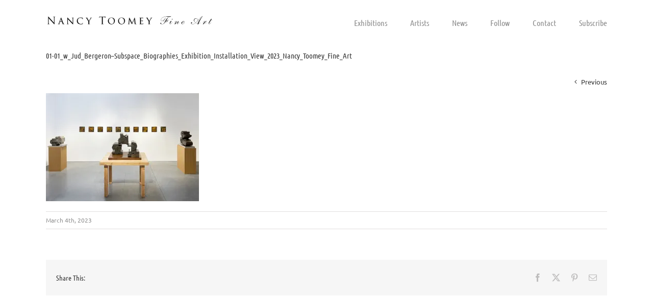

--- FILE ---
content_type: text/html; charset=utf-8
request_url: https://www.google.com/recaptcha/api2/anchor?ar=1&k=6LeOtR0TAAAAABcs4htOlCYfYUPqlgdHefc7oTvI&co=aHR0cHM6Ly9uYW5jeXRvb21leWZpbmVhcnQuY29tOjQ0Mw..&hl=en&v=7gg7H51Q-naNfhmCP3_R47ho&theme=light&size=normal&anchor-ms=20000&execute-ms=30000&cb=y7ce889rtkxw
body_size: 48483
content:
<!DOCTYPE HTML><html dir="ltr" lang="en"><head><meta http-equiv="Content-Type" content="text/html; charset=UTF-8">
<meta http-equiv="X-UA-Compatible" content="IE=edge">
<title>reCAPTCHA</title>
<style type="text/css">
/* cyrillic-ext */
@font-face {
  font-family: 'Roboto';
  font-style: normal;
  font-weight: 400;
  font-stretch: 100%;
  src: url(//fonts.gstatic.com/s/roboto/v48/KFO7CnqEu92Fr1ME7kSn66aGLdTylUAMa3GUBHMdazTgWw.woff2) format('woff2');
  unicode-range: U+0460-052F, U+1C80-1C8A, U+20B4, U+2DE0-2DFF, U+A640-A69F, U+FE2E-FE2F;
}
/* cyrillic */
@font-face {
  font-family: 'Roboto';
  font-style: normal;
  font-weight: 400;
  font-stretch: 100%;
  src: url(//fonts.gstatic.com/s/roboto/v48/KFO7CnqEu92Fr1ME7kSn66aGLdTylUAMa3iUBHMdazTgWw.woff2) format('woff2');
  unicode-range: U+0301, U+0400-045F, U+0490-0491, U+04B0-04B1, U+2116;
}
/* greek-ext */
@font-face {
  font-family: 'Roboto';
  font-style: normal;
  font-weight: 400;
  font-stretch: 100%;
  src: url(//fonts.gstatic.com/s/roboto/v48/KFO7CnqEu92Fr1ME7kSn66aGLdTylUAMa3CUBHMdazTgWw.woff2) format('woff2');
  unicode-range: U+1F00-1FFF;
}
/* greek */
@font-face {
  font-family: 'Roboto';
  font-style: normal;
  font-weight: 400;
  font-stretch: 100%;
  src: url(//fonts.gstatic.com/s/roboto/v48/KFO7CnqEu92Fr1ME7kSn66aGLdTylUAMa3-UBHMdazTgWw.woff2) format('woff2');
  unicode-range: U+0370-0377, U+037A-037F, U+0384-038A, U+038C, U+038E-03A1, U+03A3-03FF;
}
/* math */
@font-face {
  font-family: 'Roboto';
  font-style: normal;
  font-weight: 400;
  font-stretch: 100%;
  src: url(//fonts.gstatic.com/s/roboto/v48/KFO7CnqEu92Fr1ME7kSn66aGLdTylUAMawCUBHMdazTgWw.woff2) format('woff2');
  unicode-range: U+0302-0303, U+0305, U+0307-0308, U+0310, U+0312, U+0315, U+031A, U+0326-0327, U+032C, U+032F-0330, U+0332-0333, U+0338, U+033A, U+0346, U+034D, U+0391-03A1, U+03A3-03A9, U+03B1-03C9, U+03D1, U+03D5-03D6, U+03F0-03F1, U+03F4-03F5, U+2016-2017, U+2034-2038, U+203C, U+2040, U+2043, U+2047, U+2050, U+2057, U+205F, U+2070-2071, U+2074-208E, U+2090-209C, U+20D0-20DC, U+20E1, U+20E5-20EF, U+2100-2112, U+2114-2115, U+2117-2121, U+2123-214F, U+2190, U+2192, U+2194-21AE, U+21B0-21E5, U+21F1-21F2, U+21F4-2211, U+2213-2214, U+2216-22FF, U+2308-230B, U+2310, U+2319, U+231C-2321, U+2336-237A, U+237C, U+2395, U+239B-23B7, U+23D0, U+23DC-23E1, U+2474-2475, U+25AF, U+25B3, U+25B7, U+25BD, U+25C1, U+25CA, U+25CC, U+25FB, U+266D-266F, U+27C0-27FF, U+2900-2AFF, U+2B0E-2B11, U+2B30-2B4C, U+2BFE, U+3030, U+FF5B, U+FF5D, U+1D400-1D7FF, U+1EE00-1EEFF;
}
/* symbols */
@font-face {
  font-family: 'Roboto';
  font-style: normal;
  font-weight: 400;
  font-stretch: 100%;
  src: url(//fonts.gstatic.com/s/roboto/v48/KFO7CnqEu92Fr1ME7kSn66aGLdTylUAMaxKUBHMdazTgWw.woff2) format('woff2');
  unicode-range: U+0001-000C, U+000E-001F, U+007F-009F, U+20DD-20E0, U+20E2-20E4, U+2150-218F, U+2190, U+2192, U+2194-2199, U+21AF, U+21E6-21F0, U+21F3, U+2218-2219, U+2299, U+22C4-22C6, U+2300-243F, U+2440-244A, U+2460-24FF, U+25A0-27BF, U+2800-28FF, U+2921-2922, U+2981, U+29BF, U+29EB, U+2B00-2BFF, U+4DC0-4DFF, U+FFF9-FFFB, U+10140-1018E, U+10190-1019C, U+101A0, U+101D0-101FD, U+102E0-102FB, U+10E60-10E7E, U+1D2C0-1D2D3, U+1D2E0-1D37F, U+1F000-1F0FF, U+1F100-1F1AD, U+1F1E6-1F1FF, U+1F30D-1F30F, U+1F315, U+1F31C, U+1F31E, U+1F320-1F32C, U+1F336, U+1F378, U+1F37D, U+1F382, U+1F393-1F39F, U+1F3A7-1F3A8, U+1F3AC-1F3AF, U+1F3C2, U+1F3C4-1F3C6, U+1F3CA-1F3CE, U+1F3D4-1F3E0, U+1F3ED, U+1F3F1-1F3F3, U+1F3F5-1F3F7, U+1F408, U+1F415, U+1F41F, U+1F426, U+1F43F, U+1F441-1F442, U+1F444, U+1F446-1F449, U+1F44C-1F44E, U+1F453, U+1F46A, U+1F47D, U+1F4A3, U+1F4B0, U+1F4B3, U+1F4B9, U+1F4BB, U+1F4BF, U+1F4C8-1F4CB, U+1F4D6, U+1F4DA, U+1F4DF, U+1F4E3-1F4E6, U+1F4EA-1F4ED, U+1F4F7, U+1F4F9-1F4FB, U+1F4FD-1F4FE, U+1F503, U+1F507-1F50B, U+1F50D, U+1F512-1F513, U+1F53E-1F54A, U+1F54F-1F5FA, U+1F610, U+1F650-1F67F, U+1F687, U+1F68D, U+1F691, U+1F694, U+1F698, U+1F6AD, U+1F6B2, U+1F6B9-1F6BA, U+1F6BC, U+1F6C6-1F6CF, U+1F6D3-1F6D7, U+1F6E0-1F6EA, U+1F6F0-1F6F3, U+1F6F7-1F6FC, U+1F700-1F7FF, U+1F800-1F80B, U+1F810-1F847, U+1F850-1F859, U+1F860-1F887, U+1F890-1F8AD, U+1F8B0-1F8BB, U+1F8C0-1F8C1, U+1F900-1F90B, U+1F93B, U+1F946, U+1F984, U+1F996, U+1F9E9, U+1FA00-1FA6F, U+1FA70-1FA7C, U+1FA80-1FA89, U+1FA8F-1FAC6, U+1FACE-1FADC, U+1FADF-1FAE9, U+1FAF0-1FAF8, U+1FB00-1FBFF;
}
/* vietnamese */
@font-face {
  font-family: 'Roboto';
  font-style: normal;
  font-weight: 400;
  font-stretch: 100%;
  src: url(//fonts.gstatic.com/s/roboto/v48/KFO7CnqEu92Fr1ME7kSn66aGLdTylUAMa3OUBHMdazTgWw.woff2) format('woff2');
  unicode-range: U+0102-0103, U+0110-0111, U+0128-0129, U+0168-0169, U+01A0-01A1, U+01AF-01B0, U+0300-0301, U+0303-0304, U+0308-0309, U+0323, U+0329, U+1EA0-1EF9, U+20AB;
}
/* latin-ext */
@font-face {
  font-family: 'Roboto';
  font-style: normal;
  font-weight: 400;
  font-stretch: 100%;
  src: url(//fonts.gstatic.com/s/roboto/v48/KFO7CnqEu92Fr1ME7kSn66aGLdTylUAMa3KUBHMdazTgWw.woff2) format('woff2');
  unicode-range: U+0100-02BA, U+02BD-02C5, U+02C7-02CC, U+02CE-02D7, U+02DD-02FF, U+0304, U+0308, U+0329, U+1D00-1DBF, U+1E00-1E9F, U+1EF2-1EFF, U+2020, U+20A0-20AB, U+20AD-20C0, U+2113, U+2C60-2C7F, U+A720-A7FF;
}
/* latin */
@font-face {
  font-family: 'Roboto';
  font-style: normal;
  font-weight: 400;
  font-stretch: 100%;
  src: url(//fonts.gstatic.com/s/roboto/v48/KFO7CnqEu92Fr1ME7kSn66aGLdTylUAMa3yUBHMdazQ.woff2) format('woff2');
  unicode-range: U+0000-00FF, U+0131, U+0152-0153, U+02BB-02BC, U+02C6, U+02DA, U+02DC, U+0304, U+0308, U+0329, U+2000-206F, U+20AC, U+2122, U+2191, U+2193, U+2212, U+2215, U+FEFF, U+FFFD;
}
/* cyrillic-ext */
@font-face {
  font-family: 'Roboto';
  font-style: normal;
  font-weight: 500;
  font-stretch: 100%;
  src: url(//fonts.gstatic.com/s/roboto/v48/KFO7CnqEu92Fr1ME7kSn66aGLdTylUAMa3GUBHMdazTgWw.woff2) format('woff2');
  unicode-range: U+0460-052F, U+1C80-1C8A, U+20B4, U+2DE0-2DFF, U+A640-A69F, U+FE2E-FE2F;
}
/* cyrillic */
@font-face {
  font-family: 'Roboto';
  font-style: normal;
  font-weight: 500;
  font-stretch: 100%;
  src: url(//fonts.gstatic.com/s/roboto/v48/KFO7CnqEu92Fr1ME7kSn66aGLdTylUAMa3iUBHMdazTgWw.woff2) format('woff2');
  unicode-range: U+0301, U+0400-045F, U+0490-0491, U+04B0-04B1, U+2116;
}
/* greek-ext */
@font-face {
  font-family: 'Roboto';
  font-style: normal;
  font-weight: 500;
  font-stretch: 100%;
  src: url(//fonts.gstatic.com/s/roboto/v48/KFO7CnqEu92Fr1ME7kSn66aGLdTylUAMa3CUBHMdazTgWw.woff2) format('woff2');
  unicode-range: U+1F00-1FFF;
}
/* greek */
@font-face {
  font-family: 'Roboto';
  font-style: normal;
  font-weight: 500;
  font-stretch: 100%;
  src: url(//fonts.gstatic.com/s/roboto/v48/KFO7CnqEu92Fr1ME7kSn66aGLdTylUAMa3-UBHMdazTgWw.woff2) format('woff2');
  unicode-range: U+0370-0377, U+037A-037F, U+0384-038A, U+038C, U+038E-03A1, U+03A3-03FF;
}
/* math */
@font-face {
  font-family: 'Roboto';
  font-style: normal;
  font-weight: 500;
  font-stretch: 100%;
  src: url(//fonts.gstatic.com/s/roboto/v48/KFO7CnqEu92Fr1ME7kSn66aGLdTylUAMawCUBHMdazTgWw.woff2) format('woff2');
  unicode-range: U+0302-0303, U+0305, U+0307-0308, U+0310, U+0312, U+0315, U+031A, U+0326-0327, U+032C, U+032F-0330, U+0332-0333, U+0338, U+033A, U+0346, U+034D, U+0391-03A1, U+03A3-03A9, U+03B1-03C9, U+03D1, U+03D5-03D6, U+03F0-03F1, U+03F4-03F5, U+2016-2017, U+2034-2038, U+203C, U+2040, U+2043, U+2047, U+2050, U+2057, U+205F, U+2070-2071, U+2074-208E, U+2090-209C, U+20D0-20DC, U+20E1, U+20E5-20EF, U+2100-2112, U+2114-2115, U+2117-2121, U+2123-214F, U+2190, U+2192, U+2194-21AE, U+21B0-21E5, U+21F1-21F2, U+21F4-2211, U+2213-2214, U+2216-22FF, U+2308-230B, U+2310, U+2319, U+231C-2321, U+2336-237A, U+237C, U+2395, U+239B-23B7, U+23D0, U+23DC-23E1, U+2474-2475, U+25AF, U+25B3, U+25B7, U+25BD, U+25C1, U+25CA, U+25CC, U+25FB, U+266D-266F, U+27C0-27FF, U+2900-2AFF, U+2B0E-2B11, U+2B30-2B4C, U+2BFE, U+3030, U+FF5B, U+FF5D, U+1D400-1D7FF, U+1EE00-1EEFF;
}
/* symbols */
@font-face {
  font-family: 'Roboto';
  font-style: normal;
  font-weight: 500;
  font-stretch: 100%;
  src: url(//fonts.gstatic.com/s/roboto/v48/KFO7CnqEu92Fr1ME7kSn66aGLdTylUAMaxKUBHMdazTgWw.woff2) format('woff2');
  unicode-range: U+0001-000C, U+000E-001F, U+007F-009F, U+20DD-20E0, U+20E2-20E4, U+2150-218F, U+2190, U+2192, U+2194-2199, U+21AF, U+21E6-21F0, U+21F3, U+2218-2219, U+2299, U+22C4-22C6, U+2300-243F, U+2440-244A, U+2460-24FF, U+25A0-27BF, U+2800-28FF, U+2921-2922, U+2981, U+29BF, U+29EB, U+2B00-2BFF, U+4DC0-4DFF, U+FFF9-FFFB, U+10140-1018E, U+10190-1019C, U+101A0, U+101D0-101FD, U+102E0-102FB, U+10E60-10E7E, U+1D2C0-1D2D3, U+1D2E0-1D37F, U+1F000-1F0FF, U+1F100-1F1AD, U+1F1E6-1F1FF, U+1F30D-1F30F, U+1F315, U+1F31C, U+1F31E, U+1F320-1F32C, U+1F336, U+1F378, U+1F37D, U+1F382, U+1F393-1F39F, U+1F3A7-1F3A8, U+1F3AC-1F3AF, U+1F3C2, U+1F3C4-1F3C6, U+1F3CA-1F3CE, U+1F3D4-1F3E0, U+1F3ED, U+1F3F1-1F3F3, U+1F3F5-1F3F7, U+1F408, U+1F415, U+1F41F, U+1F426, U+1F43F, U+1F441-1F442, U+1F444, U+1F446-1F449, U+1F44C-1F44E, U+1F453, U+1F46A, U+1F47D, U+1F4A3, U+1F4B0, U+1F4B3, U+1F4B9, U+1F4BB, U+1F4BF, U+1F4C8-1F4CB, U+1F4D6, U+1F4DA, U+1F4DF, U+1F4E3-1F4E6, U+1F4EA-1F4ED, U+1F4F7, U+1F4F9-1F4FB, U+1F4FD-1F4FE, U+1F503, U+1F507-1F50B, U+1F50D, U+1F512-1F513, U+1F53E-1F54A, U+1F54F-1F5FA, U+1F610, U+1F650-1F67F, U+1F687, U+1F68D, U+1F691, U+1F694, U+1F698, U+1F6AD, U+1F6B2, U+1F6B9-1F6BA, U+1F6BC, U+1F6C6-1F6CF, U+1F6D3-1F6D7, U+1F6E0-1F6EA, U+1F6F0-1F6F3, U+1F6F7-1F6FC, U+1F700-1F7FF, U+1F800-1F80B, U+1F810-1F847, U+1F850-1F859, U+1F860-1F887, U+1F890-1F8AD, U+1F8B0-1F8BB, U+1F8C0-1F8C1, U+1F900-1F90B, U+1F93B, U+1F946, U+1F984, U+1F996, U+1F9E9, U+1FA00-1FA6F, U+1FA70-1FA7C, U+1FA80-1FA89, U+1FA8F-1FAC6, U+1FACE-1FADC, U+1FADF-1FAE9, U+1FAF0-1FAF8, U+1FB00-1FBFF;
}
/* vietnamese */
@font-face {
  font-family: 'Roboto';
  font-style: normal;
  font-weight: 500;
  font-stretch: 100%;
  src: url(//fonts.gstatic.com/s/roboto/v48/KFO7CnqEu92Fr1ME7kSn66aGLdTylUAMa3OUBHMdazTgWw.woff2) format('woff2');
  unicode-range: U+0102-0103, U+0110-0111, U+0128-0129, U+0168-0169, U+01A0-01A1, U+01AF-01B0, U+0300-0301, U+0303-0304, U+0308-0309, U+0323, U+0329, U+1EA0-1EF9, U+20AB;
}
/* latin-ext */
@font-face {
  font-family: 'Roboto';
  font-style: normal;
  font-weight: 500;
  font-stretch: 100%;
  src: url(//fonts.gstatic.com/s/roboto/v48/KFO7CnqEu92Fr1ME7kSn66aGLdTylUAMa3KUBHMdazTgWw.woff2) format('woff2');
  unicode-range: U+0100-02BA, U+02BD-02C5, U+02C7-02CC, U+02CE-02D7, U+02DD-02FF, U+0304, U+0308, U+0329, U+1D00-1DBF, U+1E00-1E9F, U+1EF2-1EFF, U+2020, U+20A0-20AB, U+20AD-20C0, U+2113, U+2C60-2C7F, U+A720-A7FF;
}
/* latin */
@font-face {
  font-family: 'Roboto';
  font-style: normal;
  font-weight: 500;
  font-stretch: 100%;
  src: url(//fonts.gstatic.com/s/roboto/v48/KFO7CnqEu92Fr1ME7kSn66aGLdTylUAMa3yUBHMdazQ.woff2) format('woff2');
  unicode-range: U+0000-00FF, U+0131, U+0152-0153, U+02BB-02BC, U+02C6, U+02DA, U+02DC, U+0304, U+0308, U+0329, U+2000-206F, U+20AC, U+2122, U+2191, U+2193, U+2212, U+2215, U+FEFF, U+FFFD;
}
/* cyrillic-ext */
@font-face {
  font-family: 'Roboto';
  font-style: normal;
  font-weight: 900;
  font-stretch: 100%;
  src: url(//fonts.gstatic.com/s/roboto/v48/KFO7CnqEu92Fr1ME7kSn66aGLdTylUAMa3GUBHMdazTgWw.woff2) format('woff2');
  unicode-range: U+0460-052F, U+1C80-1C8A, U+20B4, U+2DE0-2DFF, U+A640-A69F, U+FE2E-FE2F;
}
/* cyrillic */
@font-face {
  font-family: 'Roboto';
  font-style: normal;
  font-weight: 900;
  font-stretch: 100%;
  src: url(//fonts.gstatic.com/s/roboto/v48/KFO7CnqEu92Fr1ME7kSn66aGLdTylUAMa3iUBHMdazTgWw.woff2) format('woff2');
  unicode-range: U+0301, U+0400-045F, U+0490-0491, U+04B0-04B1, U+2116;
}
/* greek-ext */
@font-face {
  font-family: 'Roboto';
  font-style: normal;
  font-weight: 900;
  font-stretch: 100%;
  src: url(//fonts.gstatic.com/s/roboto/v48/KFO7CnqEu92Fr1ME7kSn66aGLdTylUAMa3CUBHMdazTgWw.woff2) format('woff2');
  unicode-range: U+1F00-1FFF;
}
/* greek */
@font-face {
  font-family: 'Roboto';
  font-style: normal;
  font-weight: 900;
  font-stretch: 100%;
  src: url(//fonts.gstatic.com/s/roboto/v48/KFO7CnqEu92Fr1ME7kSn66aGLdTylUAMa3-UBHMdazTgWw.woff2) format('woff2');
  unicode-range: U+0370-0377, U+037A-037F, U+0384-038A, U+038C, U+038E-03A1, U+03A3-03FF;
}
/* math */
@font-face {
  font-family: 'Roboto';
  font-style: normal;
  font-weight: 900;
  font-stretch: 100%;
  src: url(//fonts.gstatic.com/s/roboto/v48/KFO7CnqEu92Fr1ME7kSn66aGLdTylUAMawCUBHMdazTgWw.woff2) format('woff2');
  unicode-range: U+0302-0303, U+0305, U+0307-0308, U+0310, U+0312, U+0315, U+031A, U+0326-0327, U+032C, U+032F-0330, U+0332-0333, U+0338, U+033A, U+0346, U+034D, U+0391-03A1, U+03A3-03A9, U+03B1-03C9, U+03D1, U+03D5-03D6, U+03F0-03F1, U+03F4-03F5, U+2016-2017, U+2034-2038, U+203C, U+2040, U+2043, U+2047, U+2050, U+2057, U+205F, U+2070-2071, U+2074-208E, U+2090-209C, U+20D0-20DC, U+20E1, U+20E5-20EF, U+2100-2112, U+2114-2115, U+2117-2121, U+2123-214F, U+2190, U+2192, U+2194-21AE, U+21B0-21E5, U+21F1-21F2, U+21F4-2211, U+2213-2214, U+2216-22FF, U+2308-230B, U+2310, U+2319, U+231C-2321, U+2336-237A, U+237C, U+2395, U+239B-23B7, U+23D0, U+23DC-23E1, U+2474-2475, U+25AF, U+25B3, U+25B7, U+25BD, U+25C1, U+25CA, U+25CC, U+25FB, U+266D-266F, U+27C0-27FF, U+2900-2AFF, U+2B0E-2B11, U+2B30-2B4C, U+2BFE, U+3030, U+FF5B, U+FF5D, U+1D400-1D7FF, U+1EE00-1EEFF;
}
/* symbols */
@font-face {
  font-family: 'Roboto';
  font-style: normal;
  font-weight: 900;
  font-stretch: 100%;
  src: url(//fonts.gstatic.com/s/roboto/v48/KFO7CnqEu92Fr1ME7kSn66aGLdTylUAMaxKUBHMdazTgWw.woff2) format('woff2');
  unicode-range: U+0001-000C, U+000E-001F, U+007F-009F, U+20DD-20E0, U+20E2-20E4, U+2150-218F, U+2190, U+2192, U+2194-2199, U+21AF, U+21E6-21F0, U+21F3, U+2218-2219, U+2299, U+22C4-22C6, U+2300-243F, U+2440-244A, U+2460-24FF, U+25A0-27BF, U+2800-28FF, U+2921-2922, U+2981, U+29BF, U+29EB, U+2B00-2BFF, U+4DC0-4DFF, U+FFF9-FFFB, U+10140-1018E, U+10190-1019C, U+101A0, U+101D0-101FD, U+102E0-102FB, U+10E60-10E7E, U+1D2C0-1D2D3, U+1D2E0-1D37F, U+1F000-1F0FF, U+1F100-1F1AD, U+1F1E6-1F1FF, U+1F30D-1F30F, U+1F315, U+1F31C, U+1F31E, U+1F320-1F32C, U+1F336, U+1F378, U+1F37D, U+1F382, U+1F393-1F39F, U+1F3A7-1F3A8, U+1F3AC-1F3AF, U+1F3C2, U+1F3C4-1F3C6, U+1F3CA-1F3CE, U+1F3D4-1F3E0, U+1F3ED, U+1F3F1-1F3F3, U+1F3F5-1F3F7, U+1F408, U+1F415, U+1F41F, U+1F426, U+1F43F, U+1F441-1F442, U+1F444, U+1F446-1F449, U+1F44C-1F44E, U+1F453, U+1F46A, U+1F47D, U+1F4A3, U+1F4B0, U+1F4B3, U+1F4B9, U+1F4BB, U+1F4BF, U+1F4C8-1F4CB, U+1F4D6, U+1F4DA, U+1F4DF, U+1F4E3-1F4E6, U+1F4EA-1F4ED, U+1F4F7, U+1F4F9-1F4FB, U+1F4FD-1F4FE, U+1F503, U+1F507-1F50B, U+1F50D, U+1F512-1F513, U+1F53E-1F54A, U+1F54F-1F5FA, U+1F610, U+1F650-1F67F, U+1F687, U+1F68D, U+1F691, U+1F694, U+1F698, U+1F6AD, U+1F6B2, U+1F6B9-1F6BA, U+1F6BC, U+1F6C6-1F6CF, U+1F6D3-1F6D7, U+1F6E0-1F6EA, U+1F6F0-1F6F3, U+1F6F7-1F6FC, U+1F700-1F7FF, U+1F800-1F80B, U+1F810-1F847, U+1F850-1F859, U+1F860-1F887, U+1F890-1F8AD, U+1F8B0-1F8BB, U+1F8C0-1F8C1, U+1F900-1F90B, U+1F93B, U+1F946, U+1F984, U+1F996, U+1F9E9, U+1FA00-1FA6F, U+1FA70-1FA7C, U+1FA80-1FA89, U+1FA8F-1FAC6, U+1FACE-1FADC, U+1FADF-1FAE9, U+1FAF0-1FAF8, U+1FB00-1FBFF;
}
/* vietnamese */
@font-face {
  font-family: 'Roboto';
  font-style: normal;
  font-weight: 900;
  font-stretch: 100%;
  src: url(//fonts.gstatic.com/s/roboto/v48/KFO7CnqEu92Fr1ME7kSn66aGLdTylUAMa3OUBHMdazTgWw.woff2) format('woff2');
  unicode-range: U+0102-0103, U+0110-0111, U+0128-0129, U+0168-0169, U+01A0-01A1, U+01AF-01B0, U+0300-0301, U+0303-0304, U+0308-0309, U+0323, U+0329, U+1EA0-1EF9, U+20AB;
}
/* latin-ext */
@font-face {
  font-family: 'Roboto';
  font-style: normal;
  font-weight: 900;
  font-stretch: 100%;
  src: url(//fonts.gstatic.com/s/roboto/v48/KFO7CnqEu92Fr1ME7kSn66aGLdTylUAMa3KUBHMdazTgWw.woff2) format('woff2');
  unicode-range: U+0100-02BA, U+02BD-02C5, U+02C7-02CC, U+02CE-02D7, U+02DD-02FF, U+0304, U+0308, U+0329, U+1D00-1DBF, U+1E00-1E9F, U+1EF2-1EFF, U+2020, U+20A0-20AB, U+20AD-20C0, U+2113, U+2C60-2C7F, U+A720-A7FF;
}
/* latin */
@font-face {
  font-family: 'Roboto';
  font-style: normal;
  font-weight: 900;
  font-stretch: 100%;
  src: url(//fonts.gstatic.com/s/roboto/v48/KFO7CnqEu92Fr1ME7kSn66aGLdTylUAMa3yUBHMdazQ.woff2) format('woff2');
  unicode-range: U+0000-00FF, U+0131, U+0152-0153, U+02BB-02BC, U+02C6, U+02DA, U+02DC, U+0304, U+0308, U+0329, U+2000-206F, U+20AC, U+2122, U+2191, U+2193, U+2212, U+2215, U+FEFF, U+FFFD;
}

</style>
<link rel="stylesheet" type="text/css" href="https://www.gstatic.com/recaptcha/releases/7gg7H51Q-naNfhmCP3_R47ho/styles__ltr.css">
<script nonce="doVSZp3rA8YzvT9eAiWEYA" type="text/javascript">window['__recaptcha_api'] = 'https://www.google.com/recaptcha/api2/';</script>
<script type="text/javascript" src="https://www.gstatic.com/recaptcha/releases/7gg7H51Q-naNfhmCP3_R47ho/recaptcha__en.js" nonce="doVSZp3rA8YzvT9eAiWEYA">
      
    </script></head>
<body><div id="rc-anchor-alert" class="rc-anchor-alert"></div>
<input type="hidden" id="recaptcha-token" value="[base64]">
<script type="text/javascript" nonce="doVSZp3rA8YzvT9eAiWEYA">
      recaptcha.anchor.Main.init("[\x22ainput\x22,[\x22bgdata\x22,\x22\x22,\[base64]/[base64]/[base64]/KE4oMTI0LHYsdi5HKSxMWihsLHYpKTpOKDEyNCx2LGwpLFYpLHYpLFQpKSxGKDE3MSx2KX0scjc9ZnVuY3Rpb24obCl7cmV0dXJuIGx9LEM9ZnVuY3Rpb24obCxWLHYpe04odixsLFYpLFZbYWtdPTI3OTZ9LG49ZnVuY3Rpb24obCxWKXtWLlg9KChWLlg/[base64]/[base64]/[base64]/[base64]/[base64]/[base64]/[base64]/[base64]/[base64]/[base64]/[base64]\\u003d\x22,\[base64]\x22,\x22bHIPC3XCsAZhbh/[base64]/[base64]/Cs8OQw68qXVN2PcKpCQnCnCLCoEURwrPDt8O3w5jDtSzDpyBnNgVHYcKlwqstFMOBw71RwqZDKcKPwrbDssOvw5o6w6XCgQp3IgvCpcOfw7hBXcKqw5DDhMKDw4nCiAo/wrJ2WiUZUmoCw4xkwolnw69IJsKlL8Ocw7zDrXpXOcOHw47Dr8OnNmFtw53Ct3bDrFXDvSbCqcKPdS9TJcOeQcOXw5hPw43Cl2jChMODw7TCjMOfw7Q0Y2R9ccOXVhPCg8O7IR4Nw6UVwo/Du8OHw7HCtMOZwoHCtzprw7HCssKGwrhCwrHDijxowrPDm8KBw5BcwrMAEcKZP8Oyw7HDhmRAXSB2wpDDgsK1wqHCsk3DtFvDqTTCuHfCvwjDj3EWwqYDZhXCtcKIw4rCoMK+wpVcHy3CncKSw7vDpUloJMKSw43ChwRAwrN6PUwiwqAOOGbDt30tw7ozFkxzwo/Ci0Q9wot/DcK/URrDvXPCrMOTw6HDmMK8dcKtwpsYwq/Co8Kbwo94NcO8woHClsKJFcK4awPDnsO3Ox/Dl3FhL8KDwrnCi8OcR8KpUcKCwp7CuFHDvxrDpzDCuQ7CuMOZLDoCw4tyw6HDmcKGO3/DhkXCjSsKw7fCqsKeEMKJwoMUw4JXwpLClcOYfcOwBnLCqMKEw57DoQTDvkfDn8KXw75RKMODTXkxZ8K+HsKoNcKfaGAxGsKbwrAKFFTCosK9TcOcw4ELwokaQnR+woVaw4nCkcKYWcKVwrI9w53Dn8O6wqrDvUgYaMKYwrPCoF/DosO/[base64]/EsOxwpTDtxvDmj5UworCp2kbwpfCqcKcT8OnRMKQw6zCvnRScQ/DiFxuw6Foc13CqSYmwpvCvsKUfEkYwqh+wplmwo4Vw6xvBsOqeMKRwoV2woE/WyzDvEI5P8OBworCqTxwwostwofDvMO+B8KDP8KrHVgEwrxnw5PCrcOpI8KCOGssIMOFEj3DqU7Dtn7DoMKDbsOHw5oSMsOPwpXChXAYwrnCisKjcMKGwr7CmhbDhnBgwrxjw75gwr95wpU+w6Z8asKWUsOHw5XDrcO/LMKJASDDiicLQ8OLwo3Dj8Ogw5lKUcOTQMO/wqnDoMOFYmdEw63CslfDgcOXfMOTwpTCgTbCsTR4Y8OjSAAPPsOKw7d/w7kUwqnCqMOoNAtYw6nCnSLDm8K9cSJKw7jCsCXDl8OTwqXCqW3ChxxgKUHDnA8tAsKswoHDkxLDrMOHDSfCsj1gJVAARcKuWUHCtcO6wpdLwoUmw6dwOcKqwqLDssOYwqXDtB/CjUUjEcKlOsOOGHTCiMOURgspa8OqYGJSPyPDuMOIwq3DjXfDnsKtw4ITw4ZcwpwPwo0nYAzCgMKbFcKLE8O2JsK2XMKfwpELw6B6WRctQWg2w7LDsG3Dp0xmwo3CrMOefSUqGwbDkcKENTdWCcK7FgPCocKrCSQmwpxRwp/CtMOoaHPCpRzDgcK4wqrCqsKeFTzCqW7DhWTCs8OSHHHDtBUrMT7Cjh4qwpXDqMOTVTvDtRwNw7nCt8Kqw4bCocKdaFZgdi0WL8K8wpFWEcOPN31Rw7IBw4TCow/DssO/w58/[base64]/[base64]/MHXDoU3CicK1ABfDpSTDujDCiivDkxfDrBrCrw3DncOpOsKRMmDDj8OuZWYmGBR8e2PClWUSRjVXLcKgw6/[base64]/w6RkwrDDjWwUwpMrwovChgHCsCBjwonDiy7CgcKxWyhEdhvCp8OuV8OcwrV/XMKnwq3CmRnCrcKvHcOtEyDDgCsOwpfCpwPCjWU3UcKrw7LDgBPCh8OaH8KoTFMzWcOQw4YnWg/[base64]/[base64]/[base64]/dy7DqBfCnsKHJMKMM8OaZANTcMKlw6/ChsKpwpZKXMOAwqpJFDhAZyHDrMOWwqNHw7RoEMKKw5VGDxwKeQHDnRVZwrbCssKnw4XCi3lXw5IETi/DisKjOXIpwr7CisKgCiBHLT/DhsOkw4d1w7PCr8KWIkM3wqBcTMOVXsKyaifDrXcIw4hzwqzDrMKIOMOGdCgSw6/CtUpvw7vDlcKnwpDDvVQFZVDChsKiw609PmZjLMOSLQBuwpl2woM+VWrDqsOkG8KjwqZxwrd/wrcnw4xrwpIow5nCslfCkUc7HsOKJjg3ZsOpLMOgE1HCrjAJJVxaJDQECsK+wqBhw5AEwpfDucO/OMKjB8Oyw4TCpMO+c1fDhcKaw6TDiiB+woF1w6rCrsK/[base64]/CgBBtBcOGw6U5wpBgE8KCw6LCkMORI8K9wq/DmgzClCfClybDs8KVEBN8wolwe3wsw7rDkmcfPivCscKBScKkOlbDt8OsScOvYcK3TF3CoCjCosOkRXEDSMOrRcKpwpnDsVnDvUsBwprDu8OfccOdw5TChkTDvcKQwrjDt8OaL8KtwrDDmSoWw5ooNMOww7rCnCkxe2/DvFhWw63CmsK3Z8OSw5PDhMOPBcK0w6BoXMOERsKBEsKfP0c4wrBHwr9/[base64]/fsK+Qi0KFcOZwpZwQsKkwpsGY8Kowr5JCsKCPMOOw7VWOsKfXMK3wqTCpWgpwosNaXjDpW/CrcKFw7XDrmodHhTDncO5wqQnw5fDicORw5DCtCTCgRUzCWUhAcOBwq9qSMOAw4HCpsOZZ8K9McKDwrM/wqfDrkPCj8KTdigdCgLCr8OwAcO9w7fDpcKITFHClQfDlx4yw6/[base64]/cwEHw6XDj8KswrrDmSDDqlTDoGrCo8Olw7R/w7kSw6PDnQ3Cmy4twp0vTBTDm8OoNjjDnsOxAizCv8OWWMK/[base64]/DvMOkSGrCgVLCrXBXwpsrPMOPwozCv8KtfMO/w4vCrcKew7N/GyrDlcK0wqPCuMOJPAHDqEAswr7DoSkSw7DCiXLCm1JZZlxMX8OIYWBqRWnDuGDCqcKkwovCiMOYO3bClk7DozI9XyzCocOSw7ddw5pewq1/wpN0dB7ClXnDlMOufMOfIsK/SXolwr/Cim8TwofChGnCv8OZC8OLPgzCrMOdw63DtcK2wo0fw4fCrcOMwqDCryhhwq1TKHXDicKnw6/Cv8KBUA8tERoxwr8KS8KLwrBiIMOywrTDsMOPwo3DiMK1w4Now7HDpcOnw69uwq19w5DCgxcHasKcflFGwo3DjMOnw6lRw6tbw5rDn2M9W8KETMOEPEInUUd6OHVhXRbCpBrDvAvCgsKVwrcywoTCj8OUdlc2cwtewqdzBcOFwoPDt8OlwqV/YsOXw5QAKMKXwo0iR8OsJ1PChMK0LQ/[base64]/FMKAwo93HcOKQHjDg8K+OC3Dh8ORwo/DlsOhN8K9w7bDsXXCssO+e8KkwpYGBRjDu8OAAMOiwrRZwoJnw64vHcK2UTJHwpRpw4knEMK/w6LDv0MsR8ObXQZJwoPDr8OuwpUxw503w4QRwq3DscK9YcOtE8OVwoJdwovCqnrCscOxED9zbMKlO8OhSUtyDj7CscO+ZsO/w4YFPcOEwr0+wptNwqoxbsKIwqjCmMOLwrMrFsKWYcOuTQXDhcKvwqvDsMKaw6/ChHceW8KDwoDDqy47wpLCvMOJHcO4wr3DhsONY1hyw7vClBckwqDCqcKQdGg2VcK5ZhPDpMO4wrXDqQB8HMKPCHbDlcKWXyYOSMOWd0l+wrHCvEsOwoUwJi3CiMKtwqDDusKew73CosO/[base64]/[base64]/DjcK1w6Uyw5PDhwLDkQluaA0AFWfChMKhwoJfHsOFwr5rwogvwqcLbcKXw6PCmcO1RGtpBcOgwq9Hw7TCpz1bPMOFZmPCk8ObN8K2Y8O2w7ZQw6lETcKGYMKxPsOjw7nDpMKXw4fCuMOGLxrCjMOOwr99w4zDoUYAwplqwo/CvgQiwoLDumxlw57Dm8KrGzIqFsKDw6BMD3PDqgrDhcKLwoFgwqTCpGfCscKZw54KJB5WwolYw7/[base64]/[base64]/Dtz4EC8O7wpLChcOEw4VMwrhMw41eTsKzS8KiesO9wqoQI8K1wqA9CQPCo8KRYsK+wrvCvcOtb8KELgbCvABUw69GbBXCjAcGIsKYwoHDoXjDnCx6AsO2QTvCjSTChMOyWsO/wqnCh2olA8OMBcKBwr4DwqPCoivCuh8Uw7PDvcKDXsO4PMOOw5Zlwp1BdcObOx4jw5FkKx/DhMOqw6xWGMOTwqDDtmh5BsOjwpvDhcODw57DpFwHWMKMAsKwwpM+e2Qjw4IQwqbDrcKAwoo0bSfCnSvDhMKpw51VwosFwrzCgSNXJcOsYgxOw4bDjlPCvsOAw6xRw6TCpcOMOFxxQMKfwprDgsKPFcOjw5Ndw4ERw7VLHcOCw4/CrsKMw5LCusOrw7o3FMOPGV7CtBJzwodhw6xlBcKgFn1IRgvCqcOKcAFSBld9wq8wwr/CpibClDJgwrcnNMORSsK2wpNkZcOnOmE0wr7Cg8KQXsO7woTDnEtGP8KWw7fCosOeVS7DpcOWQMKDw5XDqMK3e8O/TMOUw5nDijctwpEGw6jDvDxMdsKOFBh2wqnCqivCoMOIY8OTfsOiw5DDg8OKSsKvwq7Dv8OpwoERZ00Jw5/Ck8K1w61RRcOYb8KbwohYf8Opwolaw7vCnMOXc8OOw5fDvcK9FnXDvQ/DpMOSw7XCvcKtc0Z+MsO2V8Olwrc9w5A/EEhkCjp0wr3CiFTCnsKYWVLDq03CoBApcGjCpzU9C8KNecOiJm3Cu3vDpcK/wqlZw7kXCDDCvsK3w5Y3XWPCqiLCqHF1GMKtw4DDlhAcw6fDmMOBOkEuw6jCssO6aQ3Co2pVw7hfe8OST8K9w4jCnHPDssKrwoDCm8KQwqxCe8OPwojDqyY3w4fDlsOKfSjCvgk7BDvCkV7DrcKdw4RkMyDDuW/[base64]/Cj8Obw4JvLMO+RTscwrDDvcO6U8KFwoHCgmHCoBgbVB54dlTDtsOcwoLCrmNDe8OxMcKNwrPDtMO5cMOTw5gGfcOUw6wnw55TwqfCu8KcLMKdwpXDhcKXJMOhw4nDi8OUw57DtUHDmyhlw5VoFcKYw5/CvMK5ecKyw6HDisO5DzAVw43DkMKOJsKHfsK2wrItDcOJJcKLwpNiV8KARhJzwoLCrMOvCDY2L8Ozwo/DpjRxSD7CpsKLHMOQbE8PH0rCn8KyGxdbYQcfCcK6emfDj8OKasKzCsOHwobCqsOIWhbCjHQxw5PDisOew6zClcOVRgvDlQTDkMOewpoEbwDCk8O/w4fCnsOJLMOUw7MZOEbCu0VzBzXDh8OiH0XDhVvDkgVqwrRzVBvDrFUzw6rDrwkxwqLCqMO6w5nCqjXDn8KTw6xpwpnDlMKmw6k9w4sRw4rDmw/DhMOYPlYeUsKhOjYxCsO/wqTClMOiw7PCiMOAw4PCisKpUmPDucOmwpbDusOsYWAWw4JkGAJdA8OtGcOsYsKTwph4w7U8GzpKw6PDoFBLwq5zw6XCvDIkwpvChsONwoDCjhhrSD9iKyjCusOcLDtAwoBCbcKUwptDe8KUH8KCw5XCpzjCosOWwrjCmwZSw5nDlynDgcOmfcO3w6LCoi1Lw71/NMO6w4NpOWvCpBZiZcO7w4jDrcOSw43DtRtkwohgLjPDo1LCvHbCgMKReicRwqPDisO+wr/Cu8K+w4rCksO7MQnCo8KVw4fDhXsKwpjDkX7DkMOJecKywpTCt8KAJRrDikXCncKcD8KbwqPCvH9Vw7/[base64]/w4IrP1clwo/CqnrDgXM9ZMKgUBHCj8ObOmZyKHfDrsOswrnDgyAhDcOBw7bDsyxgFFfDpirDjVoNwqpED8K3w6zCg8KyJy8Xw4fCtWLCrDxnwo0LwoPCt3oyfB0kwpDCtcKaDsKYJxfCj2jDkMKew43CrT0cbMKhanDCkynCt8OqwoZzSijDosKjU0A1AgvDgsOwwp1pw4/Dk8OCw6vCtMOSwrzCpSnCvkQyHlwVw7DCq8KjFDLDhsK3wrpiwpnDncOkwo/CisOnwqjCvMO2wqPCnMKPE8OwfsK1wpPCo0R6w6vCuhoxZMOLAwM9C8O1w4FcwrF8w4jDssKXC29QwooBTsO/[base64]/CpMK3wotXY1PDnh3Dm8KRSyNNw61fw49sw4tfw47Cu8OCfsOnw4/Dt8OzTxoWwqEjw5pBY8OPAVBlwolNwr7CusOLIjBWM8O+woXCp8OewrfCnx4/[base64]/DigYSwpbDtivDiVB/wqjDu8K+MjnCnm/CgMORE0rDqinDrsONEsOLGMK2w5PDo8ODwrAnw6TDtMO2agLDqifDmEfDjhBZw6LCgxMET2kCOsOBf8Kuw77DvMKFFMO8wrowEcOZw6XDtsKzw4/DoMKewpjCiz/[base64]/wo/CkyLCr8KDwo3DrxFRwrdvwqvCqMKjw5rDiWvCjhp7wr3CmcKrwoEnwpfDkG4LwrrCjS9BKMO3b8OLw41Nwq9zw7HCkcOLEiVdw69dw5HCoH3CmnfDh1XDt20uw4ZMZsK3d1rDr143QHoBZ8KLwpvClglyw57DocO/wo3DvFpfZUA3w6PCsknDn0YDJQdAYMKEwr5HR8O2w5rChycUGsOmwo3CgcKaW8OfXsOBwqpUScOXEjMVRsOxwqXCiMKLwqs5w5QRQlLCsCjDu8KXw6vDrMO+HUZQV18sJWPDuE/CgxHDk1B6wpDClEnCuSnDmsKyw54Dw5wuOmRfFMKBw7bDhT9fwpfChAxkwrTCsF0nwoERw65ww7AZw6bCgcOeCMOIwrh2XiFOw6PDgS3CocKIQlZvwo3DqjYnQMKkPC8vETFJKMOkwqPDosKGZcKwwqPDn1vDpy/CuTQPw5rCsS7DoT3DvsOMVAcmwrfDiybDlT7CnMK3Vz4VR8K3w751Ag3DnsKEwonChsKObcOQw4MHQiJjaCDDvH/Ch8O0H8KPLn3CvHBPTsKswrpSw4JRwo7Cv8OvwrHCoMKSEMOZbg7DtsOHwpfClWBpwq8+T8Knw6dKYsOQGWvDnnrClykBPMKbdk3Dp8K+wrzClzTDvj/CusKuQV9AwpXCmiTDn1/[base64]/DmyIZwq0ywqdEwqxlw71OQsKOUF1dKGnCjsKAw4F4w54nKcOIwq1Gw7bDiUjCmcKtVMK4w6fCmMKsScKfwpfClMO/b8OMdMKqwpLDkMONwrMhw4AZwq/CpS4iwpbCviLDlsKDwoRVw5HCpsOEfEvCgsOSTy7CmXXCpMKqKyzCgMOIw5bDnFpywpwuw7xEEMKDERF3MDcUw5tWwpHDlQ8HYcOXKsK+VcOtw4nCl8KKNw7CpcKpUsKQMcOqwpoJwr8uwqrDqcO8wqhywrnDpcKPwrkDwp/[base64]/DtsKsw5g6NFDCvMKGV2zDvhsKwqLCrhDCrQrDigYmwoTDuU3CvwNhUTtZw77Cs3zCq8KxVlBjaMKbWFPCpMOgw67DszHCgsKvfmpRw61qwpZbTCPCuy7DksKUw5ckw6/Ck0vDnhpbwovDvgdfOj4iwpgBwo/DtsO3w4c2w5xfacONaiAHIw1VZ3fCscOyw4wQwpEwwq7DuMO2OsKmX8KRHEvCvG/DtMOLXQYzOWRUw6Z2X3zCkMKmXsK2wrHDiVXCksKiwp3DgsOQworCsQzDmsKxeg7CmsKbwrjCscOjw7LDmcOQZQ/CunLCl8OvwpDDjMKKZMKWwoXDpU8tIhooR8OIcmpwT8KrH8OdFxh+w4PCvsKhdcOLeBkNwoDDoBAswqUQXMK5wp/CpX0pw4IfDcKJw5XCp8OBwpbCrsKTEcKKeQhOKQfDg8O2w6g2w49vUn8Jw7/CrlzDrMKzwpXChMOwwrrCi8OuwrIPVcKjAQfCu2jDkMObwppCFcK8Z27ClSfDmcO7wpvCicKzTSbDlMKqPwvDvVIvBsKTwp3Ds8KVwokGF2UIc13DuMOfw4RjXsKgPH3DscO4dV7CkcOnwqNHScKBQcK/[base64]/Diycuw6zDuMK9woc3w5pMPlPDp8Kqwq7DtMO6b8KbJcKEwoxnw64aSwPDpMKnwpvCpxQ0QivCuMOqf8K7w6FswqDCqVZYE8OTYcKGX1bCpmIPCiXDin7DvMOVwrc2RsKQA8KJw69mE8KCGsOvw4/Cm2LCqcOVw48uRMOJcDd0BsOjw7zCn8OLworChFhNw6RmwqDCkkUAKhB7w5XCugzChkhXRDIZKDlXw7jDjzokF0h2dMKlw4AMwrLCisOYbcKwwrlgGMKPEsKqbkQrw7fDqg3DsMO8wp/Cg2rCvWDDqzdIVxovaSwZTsO0wpoxwo1WARMjw5jCjxlvw73ChWJCw59aKhXDllQhwpzCq8KIw5pqKlPCl07DrMKFN8KJwqDDgW4lJcKOwrzDtsO2LmI/[base64]/DkBkPEsOgTnXCmMO9AcOwwrJ4V8KZwprCisO2w4bCsTnCongOEj1JK1YHw4TCpTVJeCHCplB0wr7CiMK4w4JzFcKlwrXDnl0IX8K1QzjCtFvDhnMzwpnDh8KmO0hXw6TDkxjClsOoF8KJw7IWwr0hw7YCdMO/HcKAw6XDssKKSB95w4nDocK4w7kRK8O7w6XCkRrCo8OZw6cwwp3DjcK4wpbCkcK4w6fDn8Kzw4x3w5LDiMOgaVUNbMK4wqXDpMOuw5kHFhsuwrlWbl/CswDDucOLwpLCg8KnVcKpYlDDgzEPwpg/[base64]/[base64]/[base64]/Co8KyQS/DoMOjA8KawrwvXcKqCCvCmsKyJwkJUsKDEQ5mwpdzUMKDIhvDmMO3w7fCkBE1BcKhQUpgwqYZw4vDkcKHFcKlXsKIw4Nawo/Dq8Kiw6TDpF83KsOewp9pwpDDh14sw7nDtT3CmcKvwoA2wr/DggnDqz8xwoVsRsKIwq3Cqm/DosO5wrzDkcOfw50rJ8O4wpgHJcKzdMKTaMKVw77DhTBiwrJmSFF2VH4VEhbDgcK7cjXDrMOMOcOiw5rCoUHDj8OqSEwsLcO3HD0Pd8KbATHDmlwBd8KAwo7CvcKTOEfDolzDvsOewqDCiMKpZMK1w4/CpATCjMKZw4hOwqQHPSPDgTcYwp17wrRAI0sqwrvCjcKyNsOKT1LDu08yw5vDnMOBw4PDqVhHw6vCiMKuXMKPUTVdajzDnHcUUMKTwqDDsX05N0YgXSjCvXHDmz8lwqsaFHvCsj/[base64]/DglzCuFTCqsKNAcORGsKSA8KReVPClHhnwrfCnG50O0IcDiPDjmLCixTCr8KVF3ZswrovwpVTw4LDgMOAe1tIw5PCpMK8w6PDr8KbwqnDs8OycUPCrh4QEsOIwrjDrUQrwpFkbi/Cjg1vw57Cv8K1YzHCj8KiYMKaw7zDlw0KFcOpwrrCgRxoN8KQw6gGw5dDw6vCh1fDmSFyO8Onw4kYw74mw4g6TsOXcwfChcOow7QOHcKySsKMdHXDucKZPBQFw6A8w6bCq8KeQyTCjMOJXMOjOMKmeMO/VsKUHsO6wr7CsyNYwo58UcOME8Kww4lTw70WcsObasKEYMK1DMKvw7krDVjCtFfDn8OJwr/CrsOJbsK6wr/DhcOdw71eA8KhccOEw4Nkw6d5w5Bbw7V1wrfDhsKqw6/Cl1ohTMKxdcO8w6FEwrfDu8K1w7QCBwZ1w6TCu15jJlnCsmEMAMKkwr8/wpPDmzF0wqTDqh3DlMOTwrbDkMOJw5bCncKYwotESsKIISPCsMOhPMK3P8Ksw6MFw4LDtCwkwqTDoUt2w6fDqGllcxbDkhTCj8OQwp/CtsO+w4NETx9Uw6rDv8KNdMKKwoV3w73CgcKww4nDv8KHa8Oaw4rCqBoTw7U5Az47w6Bxa8OEdGUOw4MJw77CtnU7wqfCosKgFnI7RQ3DhgnCusOSw5PCiMKqwrhSI1tMworDnQTCgMKKUWZ9woHCksKqw7wFbGcXw7vCmwLCg8KUwptxTsKvYsKtwr/Dr23DrcOPwp0CwrI/BsOTw7ASScKRwoXCsMK9wr3Cu0XDnsOAwrJEwrJ6w59hfMObw4N/wrDCmDIgHU3DnMOAwoUHOBpCw5DDmhnDh8K6w5k7wqPDrTXDp1hRRErDgwrDvWw1EnHDkyjDjsKQwoXCjMOUw54KXcK7XsOhw5PDsxrCun3Cvz7DujHDpX/Ck8OTw7Nwwo1vwrRjYCTCrsOZwpzDoMO6w6LCsGTDm8OAw5JlAAUJwrImw4MeaQPCrcOZw6gKw4h7MzPDpMKke8KYSVwmwp5KN0zClsKEwoTDpsKdV3vChg/Cl8OzfsK0HMKvw5XDnsKiAkdpwobCqMKTFsKDNx3DmlfCg8O8w6MJHU3DjlnCrcO2w7XDvnI9SMOvw60EwqMFw4ISeDBRPw40w6rDmD46J8Klwq5zwoVFwpDCmsKAw4jCtl0iwpItwrgVdlBXwo9HwpY2w7jDqBs/w7DCr8O4w5lHdcOHdcO1wokywrnDiB7CrMO0wqDDocOnwpobYcO4w4xaa8OEwoTDtcKmwr1JQsKTwqxrwqPCmyHChsK/[base64]/woZnVMO+AF5zwrzDisKawqHDsh5sd1vDjzR/LMKqaEnCtQTDqHrDusOvYsOkw6HDnsOlBsOXKGbCjMOLwpJDw4IuPMO1wqXDrhfCjcKHV1JYwqwEwqPCtCPDiHzCoAAywqFsFxTCpcKywr7Dq8K4d8OewoDDojrDpjRdYyTCkE8xYEpkwr/CssOaN8Khw7EMw67Cm3rCq8OHQWHCvsOLwoPCnGh0w6ZTwrLDoXTDoMKSwoQ/wo4UUh7DriHCtcKJw4s/[base64]/w73DicOnw53DocOSREtLRsK9wpIRwpTCj1dSQ0rDtWYITMOdw6bDt8O5w5I1ecKoMMOFcsK2w5rCpyIRP8KBw5LDsmDDpsOrYg4owr3Dgz8DO8OuUm7CtsK7w4U3wqppwoDDhANvw4rDp8O1w5jCrHRwwr/Dn8ORGkhAwoDCs8KUUcOHwqx1ZxN/[base64]/wq8wZyHDgsKdNgV3YUFnKhDDp0Jmw4fDo8OFNMOee8OnWAAVwpguw5TDusKJwq9TEcOIwp8FUMOrw6o3w5IlITdjw7DCjcOdwrDCtMKoSMOWw40fwqfDrMOowpFPwqgEwqTDhWwRcTbClcKGG8KHw6BERMO9TMKsbB3DmMO2P2EdwoPCtMKDaMKmVE/[base64]/ChMOgworCpXFPR8KVVQDDnG1ew7LCmsKHXDPDpn4Hw5/CkgLCgQ9XOETCrRI3AAYMKcK6w47DnjnCi8KhW2Bawq9mwofDpUgjHsKfEgDDoG85wrnCrFk2asOkw6bCpwpjdw3CtcKWShVXZAvCnEFLwoF7w7gsLEddwr0FIsOKLsO8OSFBBV9+wpHDpMKNEzXDvgAbFAjCp1o/WcKYO8OEw5dqZAdbw5YFwpzCm2PCqsKpwp5hbWfDocK/U2/CoyInw4coPzBwOCNewq3Dp8Otw7nChcKfw4XDh0LCggZKG8O8w4drTsKhFUHCvEdowoLCt8KKwrjDnMOJw7rDiS3CiRjDlsOIwoMZwqXCmcOqWl1Kd8Kgw6XDinzDsg7ClB7DrsKlEg9cMEMbZG9uw6FLw6h2wrrDgcKTwrFtw5DDsG/CjGfDnx0aPMKMPDBQD8KOPcK+wpHDo8OFaG9XwqTDhcKrwpoew7LDjsKlTkXDscKLc1nDjWY4wqxRdMKsdWRpw5QZwqcmwp7DswHChShWw4DCvMK8w5xqAsODwp/[base64]/DrcKBBcK5TgEFasOdwrJDY1V9QHvDt8Oqw6Q8w7fDlCjDrwogc1Viwqhpwq/DsMOcw5cowpfClzfCoMK9BsK+w6nCksOYWQnDpTXDn8O1wpoHRyE5w6oBwo5/wo7CkVXDvQEsJcOiSi5JwrLCvDDCnMK2BsKmD8O8S8KXw73CssK6w5VNADFMw63Dr8OPw4TDlsKDw4QkbMKMecOjw7FkwqnDn2TCmcK/w7HCglLDhAx9PSXDnMK+w7Ahw7HDrUfChsOXVsKFN8Kpw7zCq8OFw7RkwrrCninCrMKpw5zCiG3Ck8OENMOkGsOOSA7CtsKuaMKxNkB9woFgw5/[base64]/CmCvCqsK/w5bDl8KRSQJaw5MOwpF4flBAGcKdFsKawrXDgsKlFmvDlMOowrEDwpgsw6lawoHClMK3QMOSwoDDo1PDg0HCu8KbCcKDFRs7w67DlcK/[base64]/UMK8wqnCpsOMEAxEVcOmw7zCtFkJRcKXw4jCjHHDlcOqw71Re0tFwpLDtVPCs8OQw7YEwrTDosO4wrXCikR7Z2zDgcKac8Kyw4XCnMO6wrVrw4vCp8KPGUzDssKVfjbCvcKbWAXCjyXDnsOBb2bDrBvDn8KLwp5eO8OmHcKza8KxHRzDvsO/YcObMMOrasKowrXDiMKDWDR/w5zCssOyB1LCo8OZGsK+BsOUwrZjwp07ccKVw5bDisOgesOsHiPChWLCicOmwqoFwokBwopQw6PChgPCrGfDnSfCrjLDqcO7bsO9wqTCgcO5wqXDtcO/w77DqkwmI8OkUlnDiyoyw7PCo2VUw5tiHFfCpB3CoXTCo8KfeMODEMOdQcO6cgEDAHQVwr98EsKEw5zCp301w6wDw4LDgcKZZ8KVw7tmw7HDmU/CmzwEEVHDpGPCkBk7w591w7AJYl/CosKmw77CgsK+wpYOwrLDmcO0w6ECwpUvT8OyA8OkD8OnRMOrw6DDt8OUw6XClMK2AHtgJg1Nw6HDjsO1VQ3Ckn9kFsKmFsO4w7vDscKNHcOIXMK0wojDosO/[base64]/CjcKZwqjCh8Ocw7fDo8O+AcOvwpcXwp3CtBbDnsKBcMKIRMOlTxjDnkpNw4gBdMOHworDqUVBwpYLQ8KhBxPDucOuw6VswqHCmjM/w6HDp0Zcw6DCtQxVwochwrtFHnfCgMOMBMO2w7YCwobCmcKAw7TCv0XDg8K/aMKiw6LDrMK1X8OewoLCqXLDjMOMPgTDgCErJ8ONw5zCo8O8DzBhwrlYwrEIRVgxc8KSwrnDgMKbw6rCgWPCj8Oaw7ZzOC3Cu8KwasKewpnCsg05wpvCo8O2wq06AsOrwqRLV8KBJHjDvcOmPAzCn0/CjnHDryPDlsOxw4gYwrTDil1gFidfw5zCn1XChxcmM19CUcOXfMKpMnzDm8OEYWErfhfDqm3DrsOrw5wxwpjDsMK7wpUHwqYHwqDDj1/DgMK8agfCmWXCjDQJw6nDvsOFw75Ad8O+w6vCm3Bhw6DCnsKJw4JUw6PCljg2CMOSGhXDscKBZ8OMwqMlwpkDDmbDicK8DwXCtX9CwqYDd8OKwqTCpAbCjsKswoFfw4DDsB0Xwpwsw7XDtT/DoFzDpsKKw4LCqWXDiMKqwobDq8OtwrMcw7PDhCFTXWpjwrwMX8KCecKfFMOkwqc/ej/[base64]/DnsK3anIswovDuR1VwobDn2zCrT8UDHrCsMK8w6vCsTZjw4nDlsKPd0hLw7DCth0qwrHCn3QHw6LCksKIQMK3w7Fmw4sCTsOtYj/[base64]/CnRlIUV45LjQvf8OkfcKWw6bDs0DDoBJWw5/Dk08bDnbDkV3CjcOMwqnCmnE/fcOnwrY+w4VqwrnDhcKHw6pHSsOVOG8YwrR4w4rCosKfJB0WLHkVwppzw74ewrzCtjXCq8OLwqFyJMK4wo3DmHzCgjbCqcKvZjTCqD19P2/DmsOYQHQDTTXCosO4bE5NccORw4BTBsOOw7zCrjzDtUcjw4h4MRprwoxHBE7Do3fDp3HDvMOhwrfClyU3eH3Cv1Now4DCm8K+PkVERRPDmQk3KcKwwojDm2zCki3Ct8OgwpjDnTnDimvCtsOow5/Dh8KVS8O7wq5HLnAIWlXChhrCmE1fwonDisOHXR4SC8Obw4/[base64]/Dug1Cw6PCkCzDoyhTw6TDogfDiU82w53DpR/[base64]/aDjDgcO0wozCqMOOcMOSKmzCpjvDuMK5fcKaw4fCoBJbKUMjw6HCmMOJEDHCgMKtwoJuDMOfw7UYw5XCiyrCkcK/bz5CaCMDb8K/elY0w4zCpXbDoFfCkkjCp8Opw6XDjXdWDQ8ewrvDh0B/wp15w4YPBMOgTgbDisKAeMOEwqx3bMOxw6HCmMK7WT/[base64]/Dj0EGwpDDhXQzaUgILcOHBwdbw6nCiX7CjMKhJcKfw53ChUdpwqdjJ1otUznChMOiw5B9wpjDpMOqAnhqRsKQbzjCsWDCr8KKfHNhFm3DncKTJQdQQTsWw6Y8w4HDixPDosOzKsOaZGbDn8OEKynDrcKaIxsww7PCswLCk8OhwpXCncOxwpUbw67ClMOIdSfCgk/DnFxdwrIwwpDCjSxdw4PCnyHDhAAbw4rCjSdEKcOLw5PDjD3DnBYfwrN+wo3DqcKkwoN3Tk1QA8KmXcKCJsOOw6Bpw6PClsOvw74UFTIwH8KKAlUiEEUfwrrDvifCshZrYycYw5bChBByw5XCqlp7w47DjyHDi8KtIMKbB1Aew7jCjMK/wrbDq8Onw7jCvMOzwprDnMKiwr/DiFXDg24Aw5Rcwo7DpW/DmcKfP3o4SSkLw7syPXhGwo4yPMK1FW1LTCvCg8KCw4LDn8KzwqRIw7dwwod3VFjDl0DCnMKsfhtRwr19XsOEdMKtw6gbVsKhwocyw7YhGHkdwrITw7dhJcOBM0DDrjvCgA8Yw4fDo8K3w4DCscKvw77Duj/[base64]/DqcObDVbDq8K6agpOYMObw4wqQlNuTETCo2XCgFYSwrIuwrNDKxlFUMO2wpJgBC7CgTzCsWYLwotyXi/CscOLDUjDg8KZRF7CvcKIwpd3K3JUb1gPHhnCn8Oiwr3DpV3CjMKKE8KdwqU7woMNcsOfwpsmwo/CmMKEFsKDw79lwo1hasKML8Osw4MKLMKrJcO9w4p0wo0qSQU6RRk2SsOXwr3Dhi/CsmUbDmHCpcKKwpTDjsOdwozDtsKkFA4qw6UuAcOVKEbDhsKew4VKwpnCuMOnUMOEwo7CsWEAwrvCtcOcw6hnPwtSworDoMKkQApmT3rDr8KRwrLDgQVXC8KdwonCvcOewrzCo8K1GyXDvTvDu8O3PsKvw79+SBY8MBzCuGZzw67CiERYK8KwwpnDnMO/DS4hw7x7wrHCvz3Cu3AHwqpKZcOsBkxPw57DiwPCowUTIG3DmUh+VcKnM8Ocwr/[base64]/DhE4Vwo0PeBHDlcONwqElV2lyw4R3wofCn8O1J8K0GwcMUUXDgcKjGsOzQMOTUExYKArDmsOgbcKxw5TDiQrDrX1bWnfDsDpNXnIpw63DtxLDoyTDgFzCr8Ozwo3DisOCIsOcOMOUwoVmHSxGYMKlwo/CucOrfcKlNnN7McOxw5RGw7HCs2BHw53DhcO+wpFzwpd+w7/CvGzDoErDuAbCh8KnU8OMdiJVwoPDs3vDtTEABV/DhgzCicOmw6TDg8OVQmhAwpHDm8K7SWPCk8K5w5lkw4xQUcK/[base64]/[base64]/DkDzDgcOOA8OOeEhRwo5jw78JcV03wp5Zw6bCvTc0w41YXsORwrvDl8KnwrJrb8K9fAJOw5wgZ8OXwpDDjxrDlD4ldwQawokhwpbDt8Kuw7bDqMKSw5nDjsKMfcOIwr/DvltCDcKSVcOjwqZzw4nDucOXXF3Dp8ONOQzCqsOJfcOCLX16w43CjRrDqnnDkcKbw7jDjMKxbGFvAMO/[base64]/Dn33Ck1vDmsK2w5TDsxtpEcK9IATCoxjDq8OWw7/[base64]/Cu8OpMX/Cr1w4w5vCgcO6w71Gw7Qmw5hkDMO4wp5Gw6nDqX7DtlQ1Qy92wrjCq8KIY8OpfsOiFcOJw7DCsS/Cn2zCnsO0ZX0JA17Dnm8vLsKHIEN9IcKESsKJQGZaPCE4DMKLw6Adwpwrw5/DpsOoJsOYwpcGw7fDnkB/w7diTcKlwoR/fTwAw50KFMO9w7BkYcK6wp3Dv8KWw7Vew7BvwoNAQTs4acO8w7YdM8K9w4bDusKpw4xcLMKPPglPwq8+WcO9w5nDsTMJwrPDpGMRwqsBwrPDkMOYwpjCtMKgw5XCmktzwqzCi2EjDCrDh8KawoYaT1gvUjTCgx3CkDFawphXw6XDmVd/w4fCqw3CoibCu8KeYlvDvXrDqEgkL0rDscOzVmYXw5rDhlnCmQ7Dsws0w7zCicOjw7LDvDYhw7VzRsOJLcKxw5TCh8OqYsKHacOTwpHDgMKkKsOAB8KRWMOnwrvCncOIw7MQw5LCpCcbw6s7wo1Aw6Q8wqPDhxjDuS/DusOKwqvClj8WwqDDlcO1M3d9wqXCvX7DjQfDpGLDvkBMwpYVw7Ubwq4NNCg1E0ZefcOpW8KBw5o4w5/Dsg92OBR8w4LCjsOxacOqfkxZwoTDo8KswobDgMO4woQxwr/DiMOsP8Onw4PCqcO9Njklw4HCqDLClifDvU3CuU7CsnXCvi8ecTxHwpYcwozCslVswqDDusOuwpbDr8Khw6RHwog4PMOFwpJEJEYrwqVZFMOvw7p6w41GWVsMwpNaWVTCq8K4CSpXw77DuCTCoMOBwqrDvcOrw6nDg8O6H8KAQ8ONwpc/ND9pNWbCv8KqSMOzb8KpMcKIwp/DmRvCoDnCnw1+cHwvFsK6f3bCjxDDpw/DqsKfBMO2MsORwrYQEXLDhMO+w6DDhcKGH8OswrdUw5XDm3DCnRhAGEhiw7LDjsO/w6vCmMKrwqc/[base64]/QFfDk8K0woNwVygtW8KpwptSw7TCisOUwqZkw4HDhihqw4d7McOVBMOywptrw57DkcKbw4LCuGhZYyfCt1V/[base64]/ColvDncOuw7RXVMOSeynDlMKYw48bfMKvfMKXw51cw64FV8OIwoAywoIwSE7DsyMDw7coYj/DmzlNFD7DkC7ClEArwqUlw43DjRlRWMOtUsKeGB/DosOQwqnCg3tOwo/Dk8OIXMO/LcKjRVAQwqfDm8K/A8K1w4N/wrp5wpXCoDjCqmkPf3EXU8Oow54VHsOFwqvCssKvw4EBZh9iwqzDvyDCqMK2R1pgHxPCujrDlRMnZklWwqk\\u003d\x22],null,[\x22conf\x22,null,\x226LeOtR0TAAAAABcs4htOlCYfYUPqlgdHefc7oTvI\x22,0,null,null,null,0,[21,125,63,73,95,87,41,43,42,83,102,105,109,121],[-1442069,373],0,null,null,null,null,0,null,0,1,700,1,null,0,\[base64]/tzcYADoGZWF6dTZkEg4Iiv2INxgAOgVNZklJNBoZCAMSFR0U8JfjNw7/vqUGGcSdCRmc4owCGQ\\u003d\\u003d\x22,0,0,null,null,1,null,0,1],\x22https://nancytoomeyfineart.com:443\x22,null,[1,1,1],null,null,null,0,3600,[\x22https://www.google.com/intl/en/policies/privacy/\x22,\x22https://www.google.com/intl/en/policies/terms/\x22],\x22lvYN1kz3TsTV5mFDoVyhzJTJGlCkJhBZwo9ANijbsXo\\u003d\x22,0,0,null,1,1767757281117,0,0,[234,104,81,195],null,[157,72],\x22RC-dhbX39GL4HHMIg\x22,null,null,null,null,null,\x220dAFcWeA4uoowMoGJotqf0aYDZzmv1Fd3TkknHMQmZxhP9KCDUCaOpumrPqJFL08egLBqIbPgg06_voT9McXi78MN6MrrQdbf-nQ\x22,1767840081189]");
    </script></body></html>

--- FILE ---
content_type: text/css
request_url: https://nancytoomeyfineart.com/wp-content/themes/NTFA/style.css?ver=6.8.3
body_size: 37
content:
/*
Theme Name: NTFA
Template: Avada
Author: Lorene Anderson Design via Child Theme Configurator
Version: 1.0.1457635243
Updated: 2016-03-10 18:40:43
*/

@charset "UTF-8";

